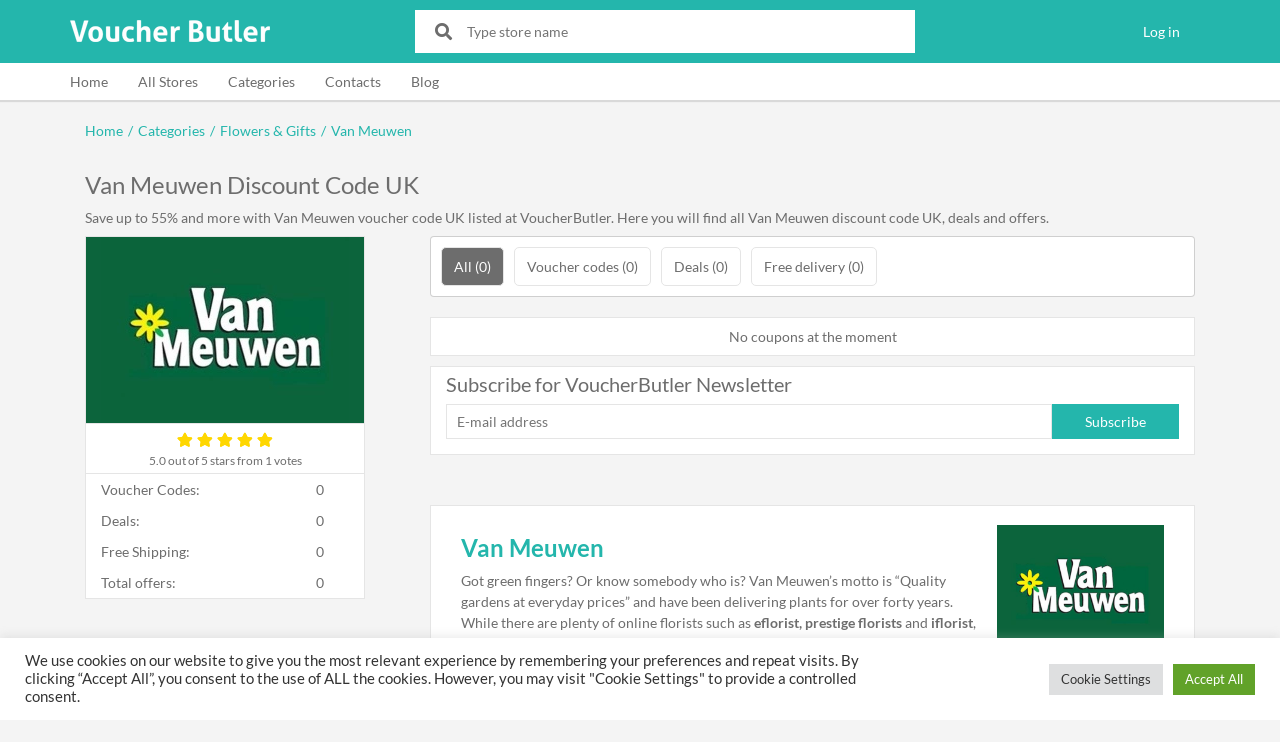

--- FILE ---
content_type: text/html; charset=UTF-8
request_url: https://www.voucherbutler.com/van-meuwen
body_size: 11487
content:
<!DOCTYPE html><html lang="en" class="h-100"><head><meta charset="utf-8"><meta http-equiv="X-UA-Compatible" content="IE=edge"><meta name="viewport" content="width=device-width, initial-scale=1"><link rel="shortcut icon" href="/wp-content/themes/vb/images/favicon.png"><meta name="description" content="Save up to 55% and more with Van Meuwen voucher code UK listed at VoucherButler. Here you will find all Van Meuwen discount code UK, deals and offers."><link rel="canonical" href="https://www.voucherbutler.com/van-meuwen"><link href="https://www.voucherbutler.com/wp-content/cache/autoptimize/css/autoptimize_single_f737947e5ec5e77cb07904d37031186d.css" rel="preload" as="style" onload="this.onload=null;this.rel='stylesheet'"><noscript><link rel="stylesheet" href="https://www.voucherbutler.com/wp-content/themes/vb/fonts/lato/style.css"></noscript><script type="application/ld+json">{"@context":"http://schema.org","@graph":[{"@type":"WebSite","url":"https:\/\/www.voucherbutler.com"},{"@type":"Store","aggregateRating":{"@type":"AggregateRating","ratingValue":"5.0","ratingCount":"1","bestRating":5,"worstRating":0},"description":"Save up to 55% and more with Van Meuwen voucher code UK listed at VoucherButler. Here you will find all Van Meuwen discount code UK, deals and offers.","image":"https:\/\/www.voucherbutler.com\/wp-content\/uploads\/shops\/1\/173\/van-meuwen-logo.jpg","logo":"https:\/\/www.voucherbutler.com\/wp-content\/uploads\/shops\/1\/173\/van-meuwen-logo.jpg","name":"Van Meuwen Discount Code UK","sameAs":null,"url":null},{"@type":"BreadcrumbList","itemListElement":[{"@type":"ListItem","item":{"@id":"https:\/\/www.voucherbutler.com","name":"Home"},"position":1},{"@type":"ListItem","item":{"@id":"https:\/\/www.voucherbutler.com\/categories","name":"Categories"},"position":2},{"@type":"ListItem","item":{"@id":"https:\/\/www.voucherbutler.com\/category\/1","name":"Flowers & Gifts"},"position":3},{"@type":"ListItem","item":{"@id":"https:\/\/www.voucherbutler.com\/van-meuwen","name":"Van Meuwen"},"position":4}]}]}</script> <title>Van Meuwen Discount Code UK - 50% Off - January 2026</title><meta name='robots' content='max-image-preview:large' /><link href='https://fonts.gstatic.com' crossorigin='anonymous' rel='preconnect' /><link href='https://ajax.googleapis.com' rel='preconnect' /><link href='https://fonts.googleapis.com' rel='preconnect' /><style id='global-styles-inline-css' type='text/css'>body{--wp--preset--color--black: #000000;--wp--preset--color--cyan-bluish-gray: #abb8c3;--wp--preset--color--white: #ffffff;--wp--preset--color--pale-pink: #f78da7;--wp--preset--color--vivid-red: #cf2e2e;--wp--preset--color--luminous-vivid-orange: #ff6900;--wp--preset--color--luminous-vivid-amber: #fcb900;--wp--preset--color--light-green-cyan: #7bdcb5;--wp--preset--color--vivid-green-cyan: #00d084;--wp--preset--color--pale-cyan-blue: #8ed1fc;--wp--preset--color--vivid-cyan-blue: #0693e3;--wp--preset--color--vivid-purple: #9b51e0;--wp--preset--gradient--vivid-cyan-blue-to-vivid-purple: linear-gradient(135deg,rgba(6,147,227,1) 0%,rgb(155,81,224) 100%);--wp--preset--gradient--light-green-cyan-to-vivid-green-cyan: linear-gradient(135deg,rgb(122,220,180) 0%,rgb(0,208,130) 100%);--wp--preset--gradient--luminous-vivid-amber-to-luminous-vivid-orange: linear-gradient(135deg,rgba(252,185,0,1) 0%,rgba(255,105,0,1) 100%);--wp--preset--gradient--luminous-vivid-orange-to-vivid-red: linear-gradient(135deg,rgba(255,105,0,1) 0%,rgb(207,46,46) 100%);--wp--preset--gradient--very-light-gray-to-cyan-bluish-gray: linear-gradient(135deg,rgb(238,238,238) 0%,rgb(169,184,195) 100%);--wp--preset--gradient--cool-to-warm-spectrum: linear-gradient(135deg,rgb(74,234,220) 0%,rgb(151,120,209) 20%,rgb(207,42,186) 40%,rgb(238,44,130) 60%,rgb(251,105,98) 80%,rgb(254,248,76) 100%);--wp--preset--gradient--blush-light-purple: linear-gradient(135deg,rgb(255,206,236) 0%,rgb(152,150,240) 100%);--wp--preset--gradient--blush-bordeaux: linear-gradient(135deg,rgb(254,205,165) 0%,rgb(254,45,45) 50%,rgb(107,0,62) 100%);--wp--preset--gradient--luminous-dusk: linear-gradient(135deg,rgb(255,203,112) 0%,rgb(199,81,192) 50%,rgb(65,88,208) 100%);--wp--preset--gradient--pale-ocean: linear-gradient(135deg,rgb(255,245,203) 0%,rgb(182,227,212) 50%,rgb(51,167,181) 100%);--wp--preset--gradient--electric-grass: linear-gradient(135deg,rgb(202,248,128) 0%,rgb(113,206,126) 100%);--wp--preset--gradient--midnight: linear-gradient(135deg,rgb(2,3,129) 0%,rgb(40,116,252) 100%);--wp--preset--duotone--dark-grayscale: url('#wp-duotone-dark-grayscale');--wp--preset--duotone--grayscale: url('#wp-duotone-grayscale');--wp--preset--duotone--purple-yellow: url('#wp-duotone-purple-yellow');--wp--preset--duotone--blue-red: url('#wp-duotone-blue-red');--wp--preset--duotone--midnight: url('#wp-duotone-midnight');--wp--preset--duotone--magenta-yellow: url('#wp-duotone-magenta-yellow');--wp--preset--duotone--purple-green: url('#wp-duotone-purple-green');--wp--preset--duotone--blue-orange: url('#wp-duotone-blue-orange');--wp--preset--font-size--small: 13px;--wp--preset--font-size--medium: 20px;--wp--preset--font-size--large: 36px;--wp--preset--font-size--x-large: 42px;}.has-black-color{color: var(--wp--preset--color--black) !important;}.has-cyan-bluish-gray-color{color: var(--wp--preset--color--cyan-bluish-gray) !important;}.has-white-color{color: var(--wp--preset--color--white) !important;}.has-pale-pink-color{color: var(--wp--preset--color--pale-pink) !important;}.has-vivid-red-color{color: var(--wp--preset--color--vivid-red) !important;}.has-luminous-vivid-orange-color{color: var(--wp--preset--color--luminous-vivid-orange) !important;}.has-luminous-vivid-amber-color{color: var(--wp--preset--color--luminous-vivid-amber) !important;}.has-light-green-cyan-color{color: var(--wp--preset--color--light-green-cyan) !important;}.has-vivid-green-cyan-color{color: var(--wp--preset--color--vivid-green-cyan) !important;}.has-pale-cyan-blue-color{color: var(--wp--preset--color--pale-cyan-blue) !important;}.has-vivid-cyan-blue-color{color: var(--wp--preset--color--vivid-cyan-blue) !important;}.has-vivid-purple-color{color: var(--wp--preset--color--vivid-purple) !important;}.has-black-background-color{background-color: var(--wp--preset--color--black) !important;}.has-cyan-bluish-gray-background-color{background-color: var(--wp--preset--color--cyan-bluish-gray) !important;}.has-white-background-color{background-color: var(--wp--preset--color--white) !important;}.has-pale-pink-background-color{background-color: var(--wp--preset--color--pale-pink) !important;}.has-vivid-red-background-color{background-color: var(--wp--preset--color--vivid-red) !important;}.has-luminous-vivid-orange-background-color{background-color: var(--wp--preset--color--luminous-vivid-orange) !important;}.has-luminous-vivid-amber-background-color{background-color: var(--wp--preset--color--luminous-vivid-amber) !important;}.has-light-green-cyan-background-color{background-color: var(--wp--preset--color--light-green-cyan) !important;}.has-vivid-green-cyan-background-color{background-color: var(--wp--preset--color--vivid-green-cyan) !important;}.has-pale-cyan-blue-background-color{background-color: var(--wp--preset--color--pale-cyan-blue) !important;}.has-vivid-cyan-blue-background-color{background-color: var(--wp--preset--color--vivid-cyan-blue) !important;}.has-vivid-purple-background-color{background-color: var(--wp--preset--color--vivid-purple) !important;}.has-black-border-color{border-color: var(--wp--preset--color--black) !important;}.has-cyan-bluish-gray-border-color{border-color: var(--wp--preset--color--cyan-bluish-gray) !important;}.has-white-border-color{border-color: var(--wp--preset--color--white) !important;}.has-pale-pink-border-color{border-color: var(--wp--preset--color--pale-pink) !important;}.has-vivid-red-border-color{border-color: var(--wp--preset--color--vivid-red) !important;}.has-luminous-vivid-orange-border-color{border-color: var(--wp--preset--color--luminous-vivid-orange) !important;}.has-luminous-vivid-amber-border-color{border-color: var(--wp--preset--color--luminous-vivid-amber) !important;}.has-light-green-cyan-border-color{border-color: var(--wp--preset--color--light-green-cyan) !important;}.has-vivid-green-cyan-border-color{border-color: var(--wp--preset--color--vivid-green-cyan) !important;}.has-pale-cyan-blue-border-color{border-color: var(--wp--preset--color--pale-cyan-blue) !important;}.has-vivid-cyan-blue-border-color{border-color: var(--wp--preset--color--vivid-cyan-blue) !important;}.has-vivid-purple-border-color{border-color: var(--wp--preset--color--vivid-purple) !important;}.has-vivid-cyan-blue-to-vivid-purple-gradient-background{background: var(--wp--preset--gradient--vivid-cyan-blue-to-vivid-purple) !important;}.has-light-green-cyan-to-vivid-green-cyan-gradient-background{background: var(--wp--preset--gradient--light-green-cyan-to-vivid-green-cyan) !important;}.has-luminous-vivid-amber-to-luminous-vivid-orange-gradient-background{background: var(--wp--preset--gradient--luminous-vivid-amber-to-luminous-vivid-orange) !important;}.has-luminous-vivid-orange-to-vivid-red-gradient-background{background: var(--wp--preset--gradient--luminous-vivid-orange-to-vivid-red) !important;}.has-very-light-gray-to-cyan-bluish-gray-gradient-background{background: var(--wp--preset--gradient--very-light-gray-to-cyan-bluish-gray) !important;}.has-cool-to-warm-spectrum-gradient-background{background: var(--wp--preset--gradient--cool-to-warm-spectrum) !important;}.has-blush-light-purple-gradient-background{background: var(--wp--preset--gradient--blush-light-purple) !important;}.has-blush-bordeaux-gradient-background{background: var(--wp--preset--gradient--blush-bordeaux) !important;}.has-luminous-dusk-gradient-background{background: var(--wp--preset--gradient--luminous-dusk) !important;}.has-pale-ocean-gradient-background{background: var(--wp--preset--gradient--pale-ocean) !important;}.has-electric-grass-gradient-background{background: var(--wp--preset--gradient--electric-grass) !important;}.has-midnight-gradient-background{background: var(--wp--preset--gradient--midnight) !important;}.has-small-font-size{font-size: var(--wp--preset--font-size--small) !important;}.has-medium-font-size{font-size: var(--wp--preset--font-size--medium) !important;}.has-large-font-size{font-size: var(--wp--preset--font-size--large) !important;}.has-x-large-font-size{font-size: var(--wp--preset--font-size--x-large) !important;}</style><link rel='stylesheet' id='cookie-law-info-css'  href='https://www.voucherbutler.com/wp-content/cache/autoptimize/css/autoptimize_single_20e8490fab0dcf7557a5c8b54494db6f.css' type='text/css' media='all' /><link rel='stylesheet' id='cookie-law-info-gdpr-css'  href='https://www.voucherbutler.com/wp-content/cache/autoptimize/css/autoptimize_single_359aca8a88b2331aa34ac505acad9911.css' type='text/css' media='all' /><link rel='stylesheet' id='dashicons-css'  href='https://www.voucherbutler.com/wp-includes/css/dashicons.min.css' type='text/css' media='all' /><link rel='stylesheet' id='post-views-counter-frontend-css'  href='https://www.voucherbutler.com/wp-content/plugins/post-views-counter/css/frontend.min.css' type='text/css' media='all' /><link rel='stylesheet' id='bootstrap-css'  href='https://www.voucherbutler.com/wp-content/themes/vb/css/bootstrap-custom.min.css' type='text/css' media='all' /><link rel='stylesheet' id='icons-css'  href='https://www.voucherbutler.com/wp-content/themes/vb/fontawesome/css/all.min.css' type='text/css' media='all' /><link rel='stylesheet' id='style-css'  href='https://www.voucherbutler.com/wp-content/cache/autoptimize/css/autoptimize_single_af5b25a0620060939af9c85914cf4869.css?29' type='text/css' media='all' /><link rel='stylesheet' id='shop-page-css-css'  href='https://www.voucherbutler.com/wp-content/cache/autoptimize/css/autoptimize_single_349bf5eded9023ec7f7169f7de30fbd3.css?2&#038;ver=5.9.8' type='text/css' media='all' /> <script type='text/javascript' src='https://www.voucherbutler.com/wp-content/themes/vb/js/jquery-3.4.1.min.js' id='jquery-js'></script> <script type='text/javascript' id='cookie-law-info-js-extra'>var Cli_Data = {"nn_cookie_ids":[],"cookielist":[],"non_necessary_cookies":[],"ccpaEnabled":"","ccpaRegionBased":"","ccpaBarEnabled":"","strictlyEnabled":["necessary","obligatoire"],"ccpaType":"gdpr","js_blocking":"1","custom_integration":"","triggerDomRefresh":"","secure_cookies":""};
var cli_cookiebar_settings = {"animate_speed_hide":"500","animate_speed_show":"500","background":"#FFF","border":"#b1a6a6c2","border_on":"","button_1_button_colour":"#61a229","button_1_button_hover":"#4e8221","button_1_link_colour":"#fff","button_1_as_button":"1","button_1_new_win":"","button_2_button_colour":"#333","button_2_button_hover":"#292929","button_2_link_colour":"#444","button_2_as_button":"","button_2_hidebar":"","button_3_button_colour":"#dedfe0","button_3_button_hover":"#b2b2b3","button_3_link_colour":"#333333","button_3_as_button":"1","button_3_new_win":"","button_4_button_colour":"#dedfe0","button_4_button_hover":"#b2b2b3","button_4_link_colour":"#333333","button_4_as_button":"1","button_7_button_colour":"#61a229","button_7_button_hover":"#4e8221","button_7_link_colour":"#fff","button_7_as_button":"1","button_7_new_win":"","font_family":"inherit","header_fix":"","notify_animate_hide":"1","notify_animate_show":"","notify_div_id":"#cookie-law-info-bar","notify_position_horizontal":"right","notify_position_vertical":"bottom","scroll_close":"","scroll_close_reload":"","accept_close_reload":"","reject_close_reload":"","showagain_tab":"","showagain_background":"#fff","showagain_border":"#000","showagain_div_id":"#cookie-law-info-again","showagain_x_position":"100px","text":"#333333","show_once_yn":"","show_once":"10000","logging_on":"","as_popup":"","popup_overlay":"1","bar_heading_text":"","cookie_bar_as":"banner","popup_showagain_position":"bottom-right","widget_position":"left"};
var log_object = {"ajax_url":"https:\/\/www.voucherbutler.com\/wp-admin\/admin-ajax.php"};</script> <script type='text/javascript' src='https://www.voucherbutler.com/wp-content/cache/autoptimize/js/autoptimize_single_dffa195b546cf1dfd52f2206955eb892.js' id='cookie-law-info-js'></script> <link rel="https://api.w.org/" href="https://www.voucherbutler.com/wp-json/" /><link rel="EditURI" type="application/rsd+xml" title="RSD" href="https://www.voucherbutler.com/xmlrpc.php?rsd" /><link rel="wlwmanifest" type="application/wlwmanifest+xml" href="https://www.voucherbutler.com/wp-includes/wlwmanifest.xml" /><meta name="generator" content="WordPress 5.9.8" /> <script>window.dataLayer = window.dataLayer || [];
        function gtag(){dataLayer.push(arguments);}

        gtag('consent', 'default', {
            'ad_storage': 'denied',
            'analytics_storage': 'denied'
        });</script> <script async src="//pagead2.googlesyndication.com/pagead/js/adsbygoogle.js"></script> <script>(adsbygoogle = window.adsbygoogle || []).push({
            google_ad_client: "ca-pub-9830974745450485",
            enable_page_level_ads: true
        });</script>  <script async src="https://www.googletagmanager.com/gtag/js?id=AW-880988742"></script> <script>window.dataLayer = window.dataLayer || [];
        function gtag(){dataLayer.push(arguments);}
        gtag('js', new Date());

        gtag('config', 'AW-880988742');</script>  <script>function gtag_report_conversion(url) { var callback = function () { if (typeof(url) != 'undefined') { window.location = url; } }; gtag('event', 'conversion', { 'send_to': 'AW-880988742/JiXYCOnCkXQQxqSLpAM', 'event_callback': callback }); return false; }</script> </head><body class="h-100 d-flex flex-column "><header><nav class="navbar navbar-expand-sm flex-wrap"> <button class="navbar-toggler" type="button" data-toggle="collapse" data-target="#navbarSupportedContent1,#navbarSupportedContent2" aria-controls="navbarSupportedContent" aria-expanded="false" aria-label="Toggle navigation"> <i class="navbar-toggler-icon fas fa-bars"></i> </button><div class="navbar-brand"> <a href="https://www.voucherbutler.com"> <noscript><img src="https://www.voucherbutler.com/wp-content/themes/vb/images/voucher-butler.png?2" alt="Voucher Butler"></noscript><img class="lazyload" src='data:image/svg+xml,%3Csvg%20xmlns=%22http://www.w3.org/2000/svg%22%20viewBox=%220%200%20%20%22%3E%3C/svg%3E' data-src="https://www.voucherbutler.com/wp-content/themes/vb/images/voucher-butler.png?2" alt="Voucher Butler"> </a></div> <button class="navbar-toggler" type="button" data-toggle="collapse" data-target="#navbarSearchContent" aria-controls="navbarSearchContent" aria-expanded="false" aria-label="Toggle search field" id="searchButton"> <i class="navbar-toggler-icon fas fa-search"></i> </button><div class="collapse navbar-collapse" id="navbarSearchContent"><div class="navbar-search-content"><div class="search-box"><div class="icon"><i class="fas fa-search"></i></div><div class="input"> <input type="text" placeholder="Type store name" id="search-shop" aria-label="Type store name"></div></div></div><div class="search-shop-autocomplete-container"><div id="search-shop-autocomplete"></div></div></div><div class="collapse navbar-collapse menu" id="navbarSupportedContent1"><ul class="list-unstyled mb-0"><li><a href="/wp-login.php">Log in</a></li></ul></div><div class="collapse navbar-collapse menu" id="navbarSupportedContent2"><div class="container"><ul class="list-unstyled mb-0"><li><a href="/">Home</a></li><li><a href="/stores">All Stores</a></li><li><a href="/categories">Categories</a></li><li><a href="/contacts">Contacts</a></li><li><a href="/blog">Blog</a></li></ul></div></div></nav></header><main><div class="container"><nav><ul class="breadcrumbs list-unstyled"><li><a href="https://www.voucherbutler.com">Home</a></li><li><span>/</span></li><li><a href="https://www.voucherbutler.com/categories">Categories</a></li><li><span>/</span></li><li><a href="https://www.voucherbutler.com/category/1">Flowers & Gifts</a></li><li><span>/</span></li><li><a href="https://www.voucherbutler.com/van-meuwen">Van Meuwen</a></li></ul></nav><div class="store-page"><h1>Van Meuwen Discount Code UK</h1><div class="logo"> <picture style="background: #0c643c"> <source data-srcset="https://www.voucherbutler.com/wp-content/uploads/shops/1/173/van-meuwen-logo-248x186.webp" type="image/webp" media="(min-width: 1200px)"> <source data-srcset="https://www.voucherbutler.com/wp-content/uploads/shops/1/173/van-meuwen-logo-200x150.webp" type="image/webp" media="(min-width: 768px)"> <source data-srcset="https://www.voucherbutler.com/wp-content/uploads/shops/1/173/van-meuwen-logo-100x75.webp" type="image/webp"> <noscript><img src="https://www.voucherbutler.com/wp-content/uploads/shops/1/173/van-meuwen-logo-100x75.jpg" alt="Van Meuwen"></noscript><img class="lazyload" src='data:image/svg+xml,%3Csvg%20xmlns=%22http://www.w3.org/2000/svg%22%20viewBox=%220%200%20%20%22%3E%3C/svg%3E' data-src="https://www.voucherbutler.com/wp-content/uploads/shops/1/173/van-meuwen-logo-100x75.jpg" alt="Van Meuwen"> </picture></div><div id="store-rating" data-store-id="173"><div class="stars"><div class="stars-empty"><i class="far fa-star"></i><i class="far fa-star"></i><i class="far fa-star"></i><i class="far fa-star"></i><i class="far fa-star"></i></div><div class="stars-filled" style="width: 100%" data-width="100"><i class="fas fa-star" data-rating="1"></i><i class="fas fa-star" data-rating="2"></i><i class="fas fa-star" data-rating="3"></i><i class="fas fa-star" data-rating="4"></i><i class="fas fa-star" data-rating="5"></i></div></div><div class="text"><span>5.0</span> out of 5 stars from 1 votes</div></div><div class="meta-description">Save up to 55% and more with Van Meuwen voucher code UK listed at VoucherButler. Here you will find all Van Meuwen discount code UK, deals and offers.</div><div class="main-column"><div class="voucher-list-filters"><div class="dropdown"> <button class="btn btn-secondary dropdown-toggle" type="button" id="voucherListFiltersButton" data-toggle="dropdown" aria-haspopup="true" aria-expanded="false">All (0)</button><div class="dropdown-menu" aria-labelledby="voucherListFiltersButton" id="voucherListFiltersList"> <button type="button" class="dropdown-item active" data-type-id="0">All (0)</button> <button type="button" class="dropdown-item" data-type-id="1">Voucher codes (0)</button> <button type="button" class="dropdown-item" data-type-id="2">Deals (0)</button> <button type="button" class="dropdown-item" data-type-id="3">Free delivery (0)</button></div></div></div><div class="voucher-list" id="voucherList"><div class="no-vouchers">No coupons at the moment</div></div><div class="subscription"><h4>Subscribe for VoucherButler Newsletter</h4> <script>(function() {
	if (!window.mc4wp) {
		window.mc4wp = {
			listeners: [],
			forms    : {
				on: function (event, callback) {
					window.mc4wp.listeners.push({
						event   : event,
						callback: callback
					});
				}
			}
		}
	}
})();</script><form id="mc4wp-form-1" class="mc4wp-form mc4wp-form-363" method="post" data-id="363" data-name="Subscription" ><div class="mc4wp-form-fields"><div class="subscription-box"><div class="subscription-input"><input type="email" name="EMAIL" placeholder="E-mail address" required aria-label="E-mail address"></div><div class="subscription-button"><button type="submit">Subscribe</button></div></div></div><label style="display: none !important;">Leave this field empty if you're human: <input type="text" name="_mc4wp_honeypot" value="" tabindex="-1" autocomplete="off" /></label><input type="hidden" name="_mc4wp_timestamp" value="1768830328" /><input type="hidden" name="_mc4wp_form_id" value="363" /><input type="hidden" name="_mc4wp_form_element_id" value="mc4wp-form-1" /><div class="mc4wp-response"></div></form></div><div class="description"><p style="text-align: center;"><noscript><img class="alignright wp-image-264" src="https://www.voucherbutler.com/wp-content/uploads/2016/10/van-meuwen-logo.jpg" alt="van-meuwen-discount-code" width="167" height="125" /></noscript><img class="lazyload alignright wp-image-264" src='data:image/svg+xml,%3Csvg%20xmlns=%22http://www.w3.org/2000/svg%22%20viewBox=%220%200%20167%20125%22%3E%3C/svg%3E' data-src="https://www.voucherbutler.com/wp-content/uploads/2016/10/van-meuwen-logo.jpg" alt="van-meuwen-discount-code" width="167" height="125" /></p><h4><span style="color: #24b6ac;"><strong>Van Meuwen</strong></span></h4><p>Got green fingers? Or know somebody who is? Van Meuwen’s motto is “Quality gardens at everyday prices” and have been delivering plants for over forty years. While there are plenty of online florists such as <strong>eflorist,</strong> <strong>prestige florists</strong> and <strong>iflorist</strong>, Van Meuwen offers a more holistic range of for the serious gardener.</p><p>In the Flower section you will find bulbs, plants and seeds for almost any time of flower you would wise to grow, be they exotic or something for the greenhouse. If you’re into a productive garden that supplies fruit or vegetables, you can get that at Van Meuwen too. Berry plants such as Strawberry, Blueberry, could give you some delicious berries for next summer while fruit trees such as apples, cherry, pears and citrus fruits could not just make your garden beautiful, but have it abound with delicious fruits. If you’ve got a veg patch or an allotment, you can get all you need to grow onions, tomatoes, garlic and root veg too. For those who like their garden to look beautiful, there is a superb range of shrubs, roses, tree and ornamental trees to bring colour, shape and wildlife into your glorious garden.</p><p>Van Meuwen goes beyond just the flowers, veg and trees to also offer garden supplies and accessories to help you get your garden looking great. Accessories such as stand up vegetable trugs which are as good for country gardens as they are urban balconies.  Baskets, fertilisers and gardening tools are all available for delivery. And if you need advice, take a look at the Gardening info section or sign up to the newsletter to receive exclusive offers. When you place your order, you can track its progress online so you know exactly when your order will arrive – no need to wait, wondering!</p><p><strong>Voucher Butler</strong> are proud to do the elbow work for you and find the best deals and promotions with our network of Voucher Butler super sleuths. That’s how we can supply you with the most wonderous of discount codes, sales info and promotional knowledge that will help to alleviate the burden on your purse or wallet.</p><p><strong> </strong></p><h4><span style="color: #24b6ac;"><strong>Van Meuwen </strong></span><span style="color: #24b6ac;"><strong>Discount Code</strong></span></h4><p>When Voucher Butler aren’t rushing around our stately mansion we use our spare time to do our favourite pastime: savings discovery! Yep, we’re here to save you as much money as we can. We’re lucky to have a team of boffins in our IT department make sure the latest promos, offers and savings info updates automatically on our Voucher Butler site, so remember to come back and see the latest! Please note that some of the vouchers listed below require a minimum spend, or have an expiration date.</p><p><strong>£5 voucher on your next purchase</strong><br /> Place any order on the Van Meuwen website and you’ll receive a five pound voucher to spend on your next purchase online. This offer is available directly from the retailer.</p><p><strong>£10 off Orders over £50 plus Free Delivery</strong><br /> This brilliant saving requires a code and runs until the end of 2016, so take advantage today with this superb code brought to your attention by the good people at Voucher Butler.</p><p><strong>Up to £20 off Garden Ready Plant Orders</strong><br /> Grab yourself a fantastic deal with garden ready pants from just £20.</p><p><strong>15% off Orders over £50</strong><br /> Grab yourself a superb discount of fifteen per cent when you spend over fifty pounds. Use the provided voucher code to unlock this beauty.</p><p><strong>Free UK Delivery on orders over £50</strong><br /> Enjoy free delivery on orders when you spend over fifty pounds. This offer is available automatically at checkout when you pass the fifty pound mark.</p><p>&nbsp;</p><h4><span style="color: #24b6ac;"><strong>Using your Van Muewen Discount Code</strong></span></h4><p>Your Voucher Butler codes are simple and easy to use. Let’s go through it together. Just follow this step by step guide and you’ll soon have a garden to behold!</p><p>1) Firstly head to the <strong>Van Meuwen </strong>website. Take a good look around at the plants, flowers, trees and shrubs and accessories until you find the items you would like.</p><p>2) Add the items you’re interested in to your online shopping basket.</p><p>3) Some deals are available directly online and are accounted for automatically at checkout, others require a voucher code. If you need to use a voucher code look out for the ‘Add voucher’ section.</p><p>4) Where applicable, just add that wonderful voucher code you have discovered from <strong>Voucher Butler </strong>by pasting or copying it into the text field.</p><p>5) The page should refresh, displaying your new balance and voila! You’re ready to checkout.</p></div></div><div class="left-column"><div class="store-stats"><table><tr><td>Voucher Codes:</td><td>0</td></tr><tr><td>Deals:</td><td>0</td></tr><tr><td>Free Shipping:</td><td>0</td></tr><tr><td>Total offers:</td><td>0</td></tr></table></div><section class="from-same-category"><h4>Stores from same category</h4><div class="related-stores"> <a href="/lime-and-lou" class="btn btn-secondary">Lime & Lou (US)</a> <a href="/eden" class="btn btn-secondary">Eden</a> <a href="/truprint" class="btn btn-secondary">Truprint</a> <a href="/shindigz" class="btn btn-secondary">Shindigz</a> <a href="/super-snaps" class="btn btn-secondary">Super Snaps Limited</a> <a href="/debenhams-flowers" class="btn btn-secondary">Debenhams Flowers</a> <a href="/dogalogue" class="btn btn-secondary">Dogalogue</a> <a href="/highland-titles" class="btn btn-secondary">Highland Titles</a> <a href="/cvs-photo" class="btn btn-secondary">CVS Photo</a> <a href="/notonthehighstreet" class="btn btn-secondary">Not On The High Street</a> <a href="/flower-station" class="btn btn-secondary">Flower Station Ltd</a> <a href="/zing-flowers" class="btn btn-secondary">Zing Flowers</a> <a href="/scribbler" class="btn btn-secondary">Scribbler</a> <a href="/formula-1" class="btn btn-secondary">The Formula 1 Store</a> <a href="/snapfish" class="btn btn-secondary">Snapfish.co.uk</a> <a href="/montezumas" class="btn btn-secondary">Montezuma's</a> <a href="/pen-shop" class="btn btn-secondary">Pen Shop</a> <a href="/bunches" class="btn btn-secondary">Bunches.co.uk</a> <a href="/tvc-mall" class="btn btn-secondary">TVC-Mall UK</a> <a href="/cancer-research-uk" class="btn btn-secondary">Cancer Research UK - Online Shop</a></div></section></div></div></div></main><footer class="mt-auto"><div class="container"><nav><ul class="list-unstyled"><li><a href="/">Home</a></li><li><a href="/blog">Blog</a></li><li><a href="/privacy">Privacy & Cookie Policy</a></li><li><a href="/contacts/">Contacts</a></li></ul></nav><div class="social"><div class="title">Stay in touch</div><div class="icons"> <a href="https://www.facebook.com/voucherbutler/" target="_blank" rel="noopener" aria-label="Facebook"><i class="fab fa-facebook-square"></i></a> <a href="https://twitter.com/VoucherButler" target="_blank" rel="noopener" aria-label="Twitter"><i class="fab fa-twitter"></i></a> <a href="https://www.instagram.com/voucherbutler/" target="_blank" rel="noopener" aria-label="Instagram"><i class="fab fa-instagram"></i></a> <a href="https://t.me/VoucherButler" target="_blank" rel="noopener" aria-label="Telegram"><i class="fab fa-telegram-plane"></i></a></div></div><div class="subscription"><div class="title">Subscription</div> <script>(function() {
	if (!window.mc4wp) {
		window.mc4wp = {
			listeners: [],
			forms    : {
				on: function (event, callback) {
					window.mc4wp.listeners.push({
						event   : event,
						callback: callback
					});
				}
			}
		}
	}
})();</script><form id="mc4wp-form-2" class="mc4wp-form mc4wp-form-363" method="post" data-id="363" data-name="Subscription" ><div class="mc4wp-form-fields"><div class="subscription-box"><div class="subscription-input"><input type="email" name="EMAIL" placeholder="E-mail address" required aria-label="E-mail address"></div><div class="subscription-button"><button type="submit">Subscribe</button></div></div></div><label style="display: none !important;">Leave this field empty if you're human: <input type="text" name="_mc4wp_honeypot" value="" tabindex="-1" autocomplete="off" /></label><input type="hidden" name="_mc4wp_timestamp" value="1768830328" /><input type="hidden" name="_mc4wp_form_id" value="363" /><input type="hidden" name="_mc4wp_form_element_id" value="mc4wp-form-2" /><div class="mc4wp-response"></div></form></div><div class="site-activity-description">We may earn a commission when you use one of our coupons/links to make a purchase.</div><div class="copyright"> All rights reserved 2026<br> www.voucherbutler.com</div></div></footer><div id="cookie-law-info-bar" data-nosnippet="true"><span><div class="cli-bar-container cli-style-v2"><div class="cli-bar-message">We use cookies on our website to give you the most relevant experience by remembering your preferences and repeat visits. By clicking “Accept All”, you consent to the use of ALL the cookies. However, you may visit "Cookie Settings" to provide a controlled consent.</div><div class="cli-bar-btn_container"><a role='button' class="medium cli-plugin-button cli-plugin-main-button cli_settings_button" style="margin:0px 5px 0px 0px">Cookie Settings</a><a id="wt-cli-accept-all-btn" role='button' data-cli_action="accept_all" class="wt-cli-element medium cli-plugin-button wt-cli-accept-all-btn cookie_action_close_header cli_action_button">Accept All</a></div></div></span></div><div id="cookie-law-info-again" data-nosnippet="true"><span id="cookie_hdr_showagain">Manage consent</span></div><div class="cli-modal" data-nosnippet="true" id="cliSettingsPopup" tabindex="-1" role="dialog" aria-labelledby="cliSettingsPopup" aria-hidden="true"><div class="cli-modal-dialog" role="document"><div class="cli-modal-content cli-bar-popup"> <button type="button" class="cli-modal-close" id="cliModalClose"> <svg class="" viewBox="0 0 24 24"><path d="M19 6.41l-1.41-1.41-5.59 5.59-5.59-5.59-1.41 1.41 5.59 5.59-5.59 5.59 1.41 1.41 5.59-5.59 5.59 5.59 1.41-1.41-5.59-5.59z"></path><path d="M0 0h24v24h-24z" fill="none"></path></svg> <span class="wt-cli-sr-only">Close</span> </button><div class="cli-modal-body"><div class="cli-container-fluid cli-tab-container"><div class="cli-row"><div class="cli-col-12 cli-align-items-stretch cli-px-0"><div class="cli-privacy-overview"><h4>Privacy Overview</h4><div class="cli-privacy-content"><div class="cli-privacy-content-text">This website uses cookies to improve your experience while you navigate through the website. Out of these, the cookies that are categorized as necessary are stored on your browser as they are essential for the working of basic functionalities of the website. We also use third-party cookies that help us analyze and understand how you use this website. These cookies will be stored in your browser only with your consent. You also have the option to opt-out of these cookies. But opting out of some of these cookies may affect your browsing experience.</div></div> <a class="cli-privacy-readmore" aria-label="Show more" role="button" data-readmore-text="Show more" data-readless-text="Show less"></a></div></div><div class="cli-col-12 cli-align-items-stretch cli-px-0 cli-tab-section-container"><div class="cli-tab-section"><div class="cli-tab-header"> <a role="button" tabindex="0" class="cli-nav-link cli-settings-mobile" data-target="necessary" data-toggle="cli-toggle-tab"> Necessary </a><div class="wt-cli-necessary-checkbox"> <input type="checkbox" class="cli-user-preference-checkbox"  id="wt-cli-checkbox-necessary" data-id="checkbox-necessary" checked="checked"  /> <label class="form-check-label" for="wt-cli-checkbox-necessary">Necessary</label></div> <span class="cli-necessary-caption">Always Enabled</span></div><div class="cli-tab-content"><div class="cli-tab-pane cli-fade" data-id="necessary"><div class="wt-cli-cookie-description"> Necessary cookies are absolutely essential for the website to function properly. These cookies ensure basic functionalities and security features of the website, anonymously.<table class="cookielawinfo-row-cat-table cookielawinfo-winter"><thead><tr><th class="cookielawinfo-column-1">Cookie</th><th class="cookielawinfo-column-3">Duration</th><th class="cookielawinfo-column-4">Description</th></tr></thead><tbody><tr class="cookielawinfo-row"><td class="cookielawinfo-column-1">cookielawinfo-checkbox-analytics</td><td class="cookielawinfo-column-3">11 months</td><td class="cookielawinfo-column-4">This cookie is set by GDPR Cookie Consent plugin. The cookie is used to store the user consent for the cookies in the category "Analytics".</td></tr><tr class="cookielawinfo-row"><td class="cookielawinfo-column-1">cookielawinfo-checkbox-functional</td><td class="cookielawinfo-column-3">11 months</td><td class="cookielawinfo-column-4">The cookie is set by GDPR cookie consent to record the user consent for the cookies in the category "Functional".</td></tr><tr class="cookielawinfo-row"><td class="cookielawinfo-column-1">cookielawinfo-checkbox-necessary</td><td class="cookielawinfo-column-3">11 months</td><td class="cookielawinfo-column-4">This cookie is set by GDPR Cookie Consent plugin. The cookies is used to store the user consent for the cookies in the category "Necessary".</td></tr><tr class="cookielawinfo-row"><td class="cookielawinfo-column-1">cookielawinfo-checkbox-others</td><td class="cookielawinfo-column-3">11 months</td><td class="cookielawinfo-column-4">This cookie is set by GDPR Cookie Consent plugin. The cookie is used to store the user consent for the cookies in the category "Other.</td></tr><tr class="cookielawinfo-row"><td class="cookielawinfo-column-1">cookielawinfo-checkbox-performance</td><td class="cookielawinfo-column-3">11 months</td><td class="cookielawinfo-column-4">This cookie is set by GDPR Cookie Consent plugin. The cookie is used to store the user consent for the cookies in the category "Performance".</td></tr><tr class="cookielawinfo-row"><td class="cookielawinfo-column-1">viewed_cookie_policy</td><td class="cookielawinfo-column-3">11 months</td><td class="cookielawinfo-column-4">The cookie is set by the GDPR Cookie Consent plugin and is used to store whether or not user has consented to the use of cookies. It does not store any personal data.</td></tr></tbody></table></div></div></div></div><div class="cli-tab-section"><div class="cli-tab-header"> <a role="button" tabindex="0" class="cli-nav-link cli-settings-mobile" data-target="functional" data-toggle="cli-toggle-tab"> Functional </a><div class="cli-switch"> <input type="checkbox" id="wt-cli-checkbox-functional" class="cli-user-preference-checkbox"  data-id="checkbox-functional" /> <label for="wt-cli-checkbox-functional" class="cli-slider" data-cli-enable="Enabled" data-cli-disable="Disabled"><span class="wt-cli-sr-only">Functional</span></label></div></div><div class="cli-tab-content"><div class="cli-tab-pane cli-fade" data-id="functional"><div class="wt-cli-cookie-description"> Functional cookies help to perform certain functionalities like sharing the content of the website on social media platforms, collect feedbacks, and other third-party features.</div></div></div></div><div class="cli-tab-section"><div class="cli-tab-header"> <a role="button" tabindex="0" class="cli-nav-link cli-settings-mobile" data-target="performance" data-toggle="cli-toggle-tab"> Performance </a><div class="cli-switch"> <input type="checkbox" id="wt-cli-checkbox-performance" class="cli-user-preference-checkbox"  data-id="checkbox-performance" /> <label for="wt-cli-checkbox-performance" class="cli-slider" data-cli-enable="Enabled" data-cli-disable="Disabled"><span class="wt-cli-sr-only">Performance</span></label></div></div><div class="cli-tab-content"><div class="cli-tab-pane cli-fade" data-id="performance"><div class="wt-cli-cookie-description"> Performance cookies are used to understand and analyze the key performance indexes of the website which helps in delivering a better user experience for the visitors.</div></div></div></div><div class="cli-tab-section"><div class="cli-tab-header"> <a role="button" tabindex="0" class="cli-nav-link cli-settings-mobile" data-target="analytics" data-toggle="cli-toggle-tab"> Analytics </a><div class="cli-switch"> <input type="checkbox" id="wt-cli-checkbox-analytics" class="cli-user-preference-checkbox"  data-id="checkbox-analytics" /> <label for="wt-cli-checkbox-analytics" class="cli-slider" data-cli-enable="Enabled" data-cli-disable="Disabled"><span class="wt-cli-sr-only">Analytics</span></label></div></div><div class="cli-tab-content"><div class="cli-tab-pane cli-fade" data-id="analytics"><div class="wt-cli-cookie-description"> Analytical cookies are used to understand how visitors interact with the website. These cookies help provide information on metrics the number of visitors, bounce rate, traffic source, etc.</div></div></div></div><div class="cli-tab-section"><div class="cli-tab-header"> <a role="button" tabindex="0" class="cli-nav-link cli-settings-mobile" data-target="advertisement" data-toggle="cli-toggle-tab"> Advertisement </a><div class="cli-switch"> <input type="checkbox" id="wt-cli-checkbox-advertisement" class="cli-user-preference-checkbox"  data-id="checkbox-advertisement" /> <label for="wt-cli-checkbox-advertisement" class="cli-slider" data-cli-enable="Enabled" data-cli-disable="Disabled"><span class="wt-cli-sr-only">Advertisement</span></label></div></div><div class="cli-tab-content"><div class="cli-tab-pane cli-fade" data-id="advertisement"><div class="wt-cli-cookie-description"> Advertisement cookies are used to provide visitors with relevant ads and marketing campaigns. These cookies track visitors across websites and collect information to provide customized ads.</div></div></div></div><div class="cli-tab-section"><div class="cli-tab-header"> <a role="button" tabindex="0" class="cli-nav-link cli-settings-mobile" data-target="others" data-toggle="cli-toggle-tab"> Others </a><div class="cli-switch"> <input type="checkbox" id="wt-cli-checkbox-others" class="cli-user-preference-checkbox"  data-id="checkbox-others" /> <label for="wt-cli-checkbox-others" class="cli-slider" data-cli-enable="Enabled" data-cli-disable="Disabled"><span class="wt-cli-sr-only">Others</span></label></div></div><div class="cli-tab-content"><div class="cli-tab-pane cli-fade" data-id="others"><div class="wt-cli-cookie-description"> Other uncategorized cookies are those that are being analyzed and have not been classified into a category as yet.</div></div></div></div></div></div></div></div><div class="cli-modal-footer"><div class="wt-cli-element cli-container-fluid cli-tab-container"><div class="cli-row"><div class="cli-col-12 cli-align-items-stretch cli-px-0"><div class="cli-tab-footer wt-cli-privacy-overview-actions"> <a id="wt-cli-privacy-save-btn" role="button" tabindex="0" data-cli-action="accept" class="wt-cli-privacy-btn cli_setting_save_button wt-cli-privacy-accept-btn cli-btn">SAVE &amp; ACCEPT</a></div></div></div></div></div></div></div></div><div class="cli-modal-backdrop cli-fade cli-settings-overlay"></div><div class="cli-modal-backdrop cli-fade cli-popupbar-overlay"></div> <style>.lazyload,.lazyloading{opacity:0;}.lazyloaded{opacity:1;transition:opacity 300ms;}</style><noscript><style>.lazyload{display:none;}</style></noscript><script data-noptimize="1">window.lazySizesConfig=window.lazySizesConfig||{};window.lazySizesConfig.loadMode=1;</script><script async data-noptimize="1" src='https://www.voucherbutler.com/wp-content/plugins/autoptimize/classes/external/js/lazysizes.min.js?ao_version=2.6.1'></script><script>(function() {function addEventListener(element,event,handler) {
	if(element.addEventListener) {
		element.addEventListener(event,handler, false);
	} else if(element.attachEvent){
		element.attachEvent('on'+event,handler);
	}
}function maybePrefixUrlField() {
	if(this.value.trim() !== '' && this.value.indexOf('http') !== 0) {
		this.value = "http://" + this.value;
	}
}

var urlFields = document.querySelectorAll('.mc4wp-form input[type="url"]');
if( urlFields && urlFields.length > 0 ) {
	for( var j=0; j < urlFields.length; j++ ) {
		addEventListener(urlFields[j],'blur',maybePrefixUrlField);
	}
}/* test if browser supports date fields */
var testInput = document.createElement('input');
testInput.setAttribute('type', 'date');
if( testInput.type !== 'date') {

	/* add placeholder & pattern to all date fields */
	var dateFields = document.querySelectorAll('.mc4wp-form input[type="date"]');
	for(var i=0; i<dateFields.length; i++) {
		if(!dateFields[i].placeholder) {
			dateFields[i].placeholder = 'YYYY-MM-DD';
		}
		if(!dateFields[i].pattern) {
			dateFields[i].pattern = '[0-9]{4}-(0[1-9]|1[012])-(0[1-9]|1[0-9]|2[0-9]|3[01])';
		}
	}
}

})();</script><link rel='stylesheet' id='cookie-law-info-table-css'  href='https://www.voucherbutler.com/wp-content/cache/autoptimize/css/autoptimize_single_26b4f0c3c1bcf76291fa4952fb7f04fb.css' type='text/css' media='all' /> <script type='text/javascript' src='https://www.voucherbutler.com/wp-content/themes/vb/js/jquery-migrate-3.4.0.min.js' id='jquery-migrate-js'></script> <script type='text/javascript' src='https://www.voucherbutler.com/wp-content/themes/vb/js/bootstrap.bundle.min.js' id='bootstrap-bundle-js-js'></script> <script type='text/javascript' src='https://www.voucherbutler.com/wp-includes/js/clipboard.min.js' id='clipboard-js'></script> <script type='text/javascript' src='https://www.voucherbutler.com/wp-content/cache/autoptimize/js/autoptimize_single_b73d0690872aba89080daf65023915a5.js?3&#038;ver=5.9.8' id='store-page-js-js'></script> <script type='text/javascript' src='https://www.voucherbutler.com/wp-content/themes/vb/js/autocomplete.min.js' id='jquery-ui-autocomplete-js'></script> <script type='text/javascript' src='https://www.voucherbutler.com/wp-content/themes/vb/js/jquery.scrollUp.min.js' id='scrollUp-js'></script> <script type='text/javascript' id='mc4wp-forms-api-js-extra'>var mc4wp_forms_config = [];</script> <script type='text/javascript' src='https://www.voucherbutler.com/wp-content/plugins/mailchimp-for-wp/assets/js/forms-api.min.js' id='mc4wp-forms-api-js'></script> <script type='text/javascript' src='https://www.voucherbutler.com/wp-content/cache/autoptimize/js/autoptimize_single_0f70671f1e1f38456d62b2da832b9a81.js?12&#038;ver=5.9.8' id='javascripts-js'></script> <!--[if lte IE 9]> <script type='text/javascript' src='https://www.voucherbutler.com/wp-content/plugins/mailchimp-for-wp/assets/js/third-party/placeholders.min.js' id='mc4wp-forms-placeholders-js'></script> <![endif]--> <script>(function(i,s,o,g,r,a,m){i['GoogleAnalyticsObject']=r;i[r]=i[r]||function(){
                (i[r].q=i[r].q||[]).push(arguments)},i[r].l=1*new Date();a=s.createElement(o),
            m=s.getElementsByTagName(o)[0];a.async=1;a.src=g;m.parentNode.insertBefore(a,m)
        })(window,document,'script','https://www.google-analytics.com/analytics.js','ga');

        ga('create', 'UA-77727975-1', 'auto');
        ga('send', 'pageview');</script> <script src="https://www.dwin2.com/pub.213591.min.js"></script> </body></html>

--- FILE ---
content_type: text/html; charset=utf-8
request_url: https://www.google.com/recaptcha/api2/aframe
body_size: 266
content:
<!DOCTYPE HTML><html><head><meta http-equiv="content-type" content="text/html; charset=UTF-8"></head><body><script nonce="0nNigt-_QoTEjrHKILOP4Q">/** Anti-fraud and anti-abuse applications only. See google.com/recaptcha */ try{var clients={'sodar':'https://pagead2.googlesyndication.com/pagead/sodar?'};window.addEventListener("message",function(a){try{if(a.source===window.parent){var b=JSON.parse(a.data);var c=clients[b['id']];if(c){var d=document.createElement('img');d.src=c+b['params']+'&rc='+(localStorage.getItem("rc::a")?sessionStorage.getItem("rc::b"):"");window.document.body.appendChild(d);sessionStorage.setItem("rc::e",parseInt(sessionStorage.getItem("rc::e")||0)+1);localStorage.setItem("rc::h",'1768830331060');}}}catch(b){}});window.parent.postMessage("_grecaptcha_ready", "*");}catch(b){}</script></body></html>